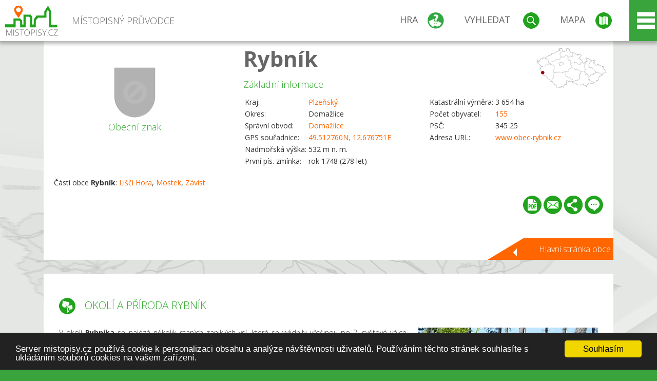

--- FILE ---
content_type: text/html; charset=UTF-8
request_url: https://www.mistopisy.cz/pruvodce/obec/1653/rybnik/okoli-priroda/
body_size: 12089
content:
<!DOCTYPE HTML>
<html>
	<head>
		<title>Rybník - Okolí a příroda</title>
		<meta charset="UTF-8">
		<meta http-equiv="X-UA-Compatible" content="IE=edge" />
		<meta name="viewport" content="width=device-width, initial-scale=1.0, maximum-scale=1.0, user-scalable=no" />
		<meta name="author" content="WANET s.r.o.">
		<meta name="robots" content="index, follow">
		<meta name="description" content="Okolí a příroda Rybník - V okolí Rybníka se nalézá několik starých zaniklých vsí, které se vylidnily většinou po 2. světové válce.">
		<meta name="keywords" content="Rybník,Okolí a příroda">
		<meta http-equiv="content-language" content="cs" />
		<meta name="google-play-app" content="app-id=cz.wanet.mistopisy">
		<script async src="https://www.googletagmanager.com/gtag/js?id=UA-40515475-3"></script>
		<script>window.dataLayer = window.dataLayer || [];function gtag(){dataLayer.push(arguments);}gtag('js', new Date());gtag('config', 'UA-40515475-3');</script>
		<link rel="icon" href="/favicon.ico" type="image/x-icon" />
		<link rel="shortcut icon" href="/favicon.ico" type="image/x-icon" />
		<link type="text/css" href="/templates/index/css/index.css?v=49" rel="stylesheet">
		<link type="text/css" href="/templates/index/css/jquery-ui.min.css" rel="stylesheet">
		<link type="text/css" href="/templates/index/gallery/jqueryfancybox.css" rel="stylesheet">
		<link type="text/css" href="/templates/index/css/ion.rangeSlider.css" rel="stylesheet">
		<link type="text/css" href="/templates/index/css/ion.rangeSlider.skinModern.css" rel="stylesheet">
		<script src="/templates/index/js/jquery.js?v=3"></script>
		<script src="/templates/index/js/jquery-ui.min.js"></script>
		<script src="/templates/index/js/ion.rangeSlider.min.js"></script>
		<script src="/templates/index/gallery/jqueryfancybox.js?v=2"></script><link rel="stylesheet" href="/templates/index/js/leaflet/leaflet.css" />
		<script src="/templates/index/js/leaflet/leaflet.js"></script>
		<script src="/templates/index/js/script.js?v=23"></script>
				<script type="text/javascript">
		window.cookieconsent_options = {"message":"Server mistopisy.cz používá cookie k personalizaci obsahu a analýze návštěvnosti uživatelů. Používáním těchto stránek souhlasíte s ukládáním souborů cookies na vašem zařízení.","dismiss":"Souhlasím","learnMore":"","link":null,"theme":"dark-bottom"};
		</script>
		<script type="text/javascript" src="//cdnjs.cloudflare.com/ajax/libs/cookieconsent2/1.0.9/cookieconsent.min.js"></script>
			</head>
	<body>
		<noscript>
			<div id="noscript">
				<p>Pro plnohodnotné ovládání webu www.mistopisy.cz a zobrazení licencí jednotlivých zdrojů si zapněte JavaScript a přenačtěte stránku!</p>
			</div>
		</noscript>
        		<div id="header">
			<div class="content">
				<div id="website_logo"><a href="/"><span class="text">Místopisný průvodce<span class="text2"> po české republice</span></span></a></div>
				<div id="website_menu">
					<div class="button">
						<a href="/pruvodce/hra/" class="menu game"><span>Hra</span></a>
						<a href="/pruvodce/hledani/" class="menu search"><span>Vyhledat</span></a>
						<a href="/pruvodce/hledani/" class="menu map"><span>Mapa</span></a>
					</div>
					<div tabindex="0" class="page_menu">
						<ul class="page_menu_content">
							<li><a href="/o-projektu/">O projektu</a></li><li><a href="/reklama/">Reklama</a></li><li><a href="/informace-pro-obce/">Informace pro obce</a></li><li><a href="/mobilni-aplikace/">Mobilní aplikace</a></li><li><a href="/kontakt/">Kontakt</a></li>						</ul>
					</div>
					
				</div>
			</div>
			<div id="share"></div>
		</div>
            <div id="content">			<div id="search" class="hidden">
				<div class="content">
					<div id="map">
						<div id="map_image">
							<div class="zoom" title="Přepnout na podrobnou mapu"></div>
														<img id="map_image_img" src="/templates/index/images/map_cr_v2.png" alt="" />
							<div id="pointer_icon"><div class="loader"></div><div class="info">Kliknutím do mapy vyberte obec</div></div>
							<div id="map_modal"></div>
													</div>
                    						<div id="search_tool">
							<div class="cnt">
								<div class="input_search">
									<form method="get" action="/pruvodce/hledani/">
										<input type="text" name="q" id="fast_search" placeholder="Hledej..." />
										<input type="submit" value="" />
										<input type="button" class="geolocationBtn" value="" title="Najít nejbližší obce a body zájmu podle aktuální pozice"/>
									</form>
								</div>
							</div>
						</div>
                        <input type="hidden" value="1=ZOO, minizoo, akvárium;3=Aquapark;4=UNESCO;5=Ski - lyžařský areál;7=Skanzen;8=Přehrady, vodní nádrže, rybníky;9=Arboretum, botanická zahrada;11=Rozhledny;12=Hrady;13=Zámky;14=Zříceniny;15=Dřevěné kostely a kaple;16=Rotundy;17=Jeskyně;18=Lázně;20=Nejvyšší vrchol;22=Bike Park;23=Single Trail;24=Muzeum;25=Zábavní centrum;26=Sakrální stavba" id="interest_cathegory" />					</div>
				</div>
			</div>
        			<div id="advanced_search" class="hidden">
				<div class="content">
					<div class="search">
						<div class="caption">Vyhledávání</div>
						<form method="get" action="/pruvodce/hledani/">
						<div class="input_search advanced_search">
								<input type="text" name="q" id="fast_asearch" placeholder="Hledej..." />
								<input type="submit" value="" title="Hledat" />
								<input type="button" class="geolocationBtn" value="" title="Najít nejbližší obce a body zájmu podle aktuální pozice"/>
						</div>
						<div class="box advanced_search">
							<div class="section">Rozšířené vyhledávání</div>
							<select name="region">
								<option value=""> - vyberte kraj - </option>
								<option value="1" >Hlavní město Praha kraj</option><option value="2" >Středočeský kraj</option><option value="3" >Jihočeský kraj</option><option value="4" >Plzeňský kraj</option><option value="5" >Karlovarský kraj</option><option value="6" >Ústecký kraj</option><option value="7" >Liberecký kraj</option><option value="8" >Královéhradecký kraj</option><option value="9" >Pardubický kraj</option><option value="10" >Vysočina kraj</option><option value="11" >Jihomoravský kraj</option><option value="12" >Olomoucký kraj</option><option value="13" >Zlínský kraj</option><option value="14" >Moravskoslezský kraj</option>							</select>
						</div>
						<br />
						</form>
					</div>
				</div>
			</div>
			
				<div class="header_object">
		<div class="header minimap">
			<img class="mmap" src="?position_map=696f6ff169768" alt="" pos="0.62881287901399,0.091043369312572" latlng="49.512760,12.676751" />
			<div class="mark">
				<div class="mark_img">
								<img id="emblem_img" src="/templates/index/images/nomark.png" alt="" /></div>
				<div class="mark_title">Obecní znak</div>
			</div>
			<div class="detail_info">
				<div class="di_title"><h1><a href="/pruvodce/obec/1653/rybnik/">Rybník</a></h1></div>
				<div class="di_basic">Základní informace</div>
				<div class="di_title_other">
					<div class="to_left">
						<table>
														<tr><td>Kraj:</td><td class="uppercase"><a href="/pruvodce/kraj/4/plzensky/">Plzeňský</a></td></tr>
							<tr><td>Okres:</td><td>Domažlice</td></tr><tr><td>Správní obvod:</td><td><a href="/pruvodce/obec/1133/domazlice/">Domažlice</a></td></tr><tr><td>GPS souřadnice:</td><td><a href="https://mapy.cz/zakladni?x=12.676751&y=49.512760&z=14&source=coor&id=12.676751%2C49.512760" target="_blank">49.512760N, 12.676751E</a></td></tr><tr><td>Nadmořská výška:</td><td>532 m n. m.</td></tr><tr><td>První pís. zmínka:</td><td>rok 1748 (278 let)</td></tr>							
						</table>
					</div>
					<div class="to_right">
						<table>
							<tr><td>Katastrální výměra:</td><td>3 654 ha</td></tr><tr><td>Počet obyvatel:</td><td><a href="/pruvodce/obec/1653/rybnik/pocet-obyvatel/">155</a></td></tr><tr><td>PSČ:</td><td>345 25</td></tr><tr><td>Adresa URL:</td><td><a href="http://www.obec-rybnik.cz" target="_blank">www.obec-rybnik.cz</a></td></tr>						</table>
					</div>
				</div>
			</div>
			<div class="clear"></div>
								<div id="village_list">
						<p>Části obce <strong>Rybník</strong>: <a href="/pruvodce/obec/19732/lisci-hora/">Liščí Hora</a>, <a href="/pruvodce/obec/15127/mostek/">Mostek</a>, <a href="/pruvodce/obec/19084/zavist/">Závist</a></p>
					</div>
						<div id="button_list">
				<div class="pdf"><a href="?pdf" target="_blank" title="Stáhnout PDF obce Rybník"></a></div> <div class="email"><a href="#" title="Odeslat odkaz obce Rybník e-mailem"></a></div> <div class="share" title="Sdílet obec Rybník"><a href="#"></a></div> <div class="form" title="Zaslat novinku, opravu textu nebo dotaz k obci Rybník"><a href="#"></a></div>
			 </div>
						<div class="link_back texts"><a href="/pruvodce/obec/1653/rybnik/">Hlavní stránka obce</a></div>		</div>
		
		<div class="slider_box hidden">   
			
			<div id="share_link" class="hidden">
				<p>Sdílení stránky obce <strong>Rybník</strong></p>
								<p>
				<a href="http://www.facebook.com/sharer.php?u=https%3A%2F%2Fwww.mistopisy.cz%2Fpruvodce%2Fobec%2F1653%2Frybnik%2Fokoli-priroda%2F" target="_blank" title="Sdílet na Facebooku" class="share_social share_facebook"></a>
				<a href="http://www.twitter.com/intent/tweet?url=https%3A%2F%2Fwww.mistopisy.cz%2Fpruvodce%2Fobec%2F1653%2Frybnik%2Fokoli-priroda%2F&hashtags=mistopisy&via=mistopisycz" target="_blank" title="Sdílet na Twitteru" class="share_social share_twitter"></a>
                                <a href="https://pinterest.com/pin/create/button/?url=https%3A%2F%2Fwww.mistopisy.cz%2Fpruvodce%2Fobec%2F1653%2Frybnik%2Fokoli-priroda%2F&media=https://www.mistopisy.cz/templates/index/images/map_cr_v2.png&description=M%C3%ADstopisn%C3%BD+pr%C5%AFvodce+po+%C4%8CR" target="_blank" title="Sdílet na Pinterestu" class="share_social share_pinterest"></a>
                                </p>
				<div>
					<input id="p1" value="https://www.mistopisy.cz/pruvodce/obec/1653/rybnik/okoli-priroda/" class="share_url" title="Sdílet odkaz" />
					<input id="cpyClip" title="Kopírovat do schránky" class="copyButton" type="button" />
				</div>
				
				<div class="banner-share">
				<p>Bannery pro sdílení obce <strong>Rybník</strong>:</p>
				<table>
					<tr>
						<td>Velikost</td>
						<td>Barva</td>
						<td>Text</td>
					</tr>
					<tr>
						<td>
							<select id="sbanner-size">
								<option value="180x60">180x60</option>
								<option value="200x200">200x200</option>
							</select>
						</td>
						<td>
							<select id="sbanner-color">
								<option value="white">Bílá</option>
								<option value="green">Zelená</option>
								<option value="dark">Tmavá</option>
							</select>
						</td>
						<td>
							<select id="sbanner-text">
								<option value="notext">Bez textu</option>
								<option value="">S popiskem</option>
							</select>
						</td>
					</tr>
				</table>
				<p>Ukázka banneru:</p>
				<img id="sbanner-img1" src="/banner-sdileni/180x60_white_notext.jpg" alt="" />
				<p>Stáhnout obrázek:</p>
				<a id="sbanner-img2" href="/banner-sdileni/180x60_white_notext.jpg" target="_blank">Stáhnout obrázek</a>
				<p>HTML kód do stránek:</p>
				<textarea id="sbanner-html" readonly="readonly" onclick="this.select();"><a href="https://www.mistopisy.cz/pruvodce/obec/1653/rybnik/okoli-priroda/" title="Rybník na www.mistopisy.cz"><img src="https://www.mistopisy.cz/banner-sdileni/180x60_white_notext.jpg" alt="Rybník" /></a></textarea>
				</div>
			</div>
			<div id="send_email" class="hidden">
								<p>Zaslání odkazu na obec <strong>Rybník</strong> e-mailem.<br />
				Na zadaný email bude odeslán odkaz na tuto stránku. Přejete-li si odeslat email i s vlastním textem, můžete ho zadat do položky vzkaz příjemci.</p>
				<form action="?#mail" method="POST" autocomplete="off" class="pretty_form">
					<table border="0" width="100%">
						<tr>
							<td width="10"><span class="mandatory">*</span></td>
							<td width="140">Vaše jméno :</td>
							<td><input type="text" placeholder="Vaše jméno" name="mail_name" value="" /></td>
						</tr>
						<tr>
							<td></td>
							<td>Váš email :</td>
							<td><input type="text" placeholder="Váš email" name="mail_email" value="" /></td>
						</tr>
						<tr>
							<td><span class="mandatory">*</span></td>
							<td>E-mail příjemce :</td>
							<td><input type="text" placeholder="E-mail příjemce" name="mail_to" value="" /></td>
						</tr>
						<tr>
							<td></td>
							<td valign="top">Vzkaz příjemci :</td>
							<td><textarea name="mail_text" placeholder="Vzkaz příjemci"></textarea></td>
						</tr>
						<tr>
							<td><span class="mandatory">*</span></td>
							<td class="mandatory_text">Ověřovací kód :</td>
							<td><input type="hidden" name="mail_code1" value="0a33a32bddb6631bee34a0a5312b8cd062f001bc" /><input type="hidden" name="mail_code2" value="91559e3ea9d21b5c9c5ce420e9921986d564e4c9" /><img src="?getCaptcha=0a33a32bddb6631bee34a0a5312b8cd062f001bc" border="0" alt="" /><br /><input type="text" placeholder="Opište text z obrázku" name="mail_captcha" value="" /></td>
						</tr>
						<tr>
							<td colspan="3"><span class='mandatory'>*</span> Údaje označené hvězdičkou je nutné vyplnit..</td>
						</tr>
					</table>
					<p>
						<input type="submit" name="submit_mail" value="Odeslat" />
					</p>
				</form>
								
			</div>
			<div id="send_form" class="hidden">
				<p>Máte nějaké doplňující, upřesňující nebo opravné informace pro obec  <strong>Rybník</strong>? Víte o nadcházející události, kterou můžeme prezentovat? Napište nám!</p>
								
					<form action="?#form" method="POST" autocomplete="off" class="pretty_form">
						<table border="0" width="100%">
							<tr>
								<td width="10"><span class="mandatory">*</span></td>
								<td width="140">Jméno :</td>
								<td><input type="text" placeholder="Vaše jméno" name="form_name" value="" /></td>
							</tr>
							<tr>
								<td><span class="mandatory">*</span></td>
								<td>E-mail :</td>
								<td><input type="text" placeholder="Váš email" name="form_mail" value="" /></td>
							</tr>
							<tr>
								<td></td>
								<td valign="top">Text :</td>
								<td><textarea name="form_text" placeholder="Vzkaz příjemci"></textarea></td>
							</tr>
							<tr>
								<td><span class="mandatory">*</span></td>
								<td class="mandatory_text">Ověřovací kód :</td>
								<td><input type="hidden" name="form_code1" value="0a33a32bddb6631bee34a0a5312b8cd062f001bc" /><input type="hidden" name="form_code2" value="91559e3ea9d21b5c9c5ce420e9921986d564e4c9" /><img src="?getCaptcha=0a33a32bddb6631bee34a0a5312b8cd062f001bc" border="0" alt="" /><br /><input type="text" placeholder="Opište text z obrázku" name="form_captcha" value="" /></td>
							</tr>
							<tr>
								<td colspan="3"><span class='mandatory'>*</span> Údaje označené hvězdičkou je nutné vyplnit..</td>
							</tr>
						</table>
						<p>
							<input type="submit" name="submit_form" value="Odeslat" />
						</p>
					</form>
				
				
				
			</div>
			
		</div> 
		
		
		<div class="object_contents"><div class="text"><h2 class="ico nature">Okolí a příroda Rybník</h2><a href="/modules/pruvodce/media/village/1653/nature.jpg" class="imgal" rel="preview" license="1653" subtab="nature"><img src="/modules/pruvodce/media/village/1653/t_nature.jpg" alt="" class="section_image"></a><p>V okolí <strong>Rybníka</strong> se nalézá několik starých zaniklých vsí, které se vylidnily většinou po 2. světové válce. Lokality, které se nacházely poblíž státní hranice, byly jako součást zakázaného pásma zbořeny, což změnilo tvář krajiny Českého lesa. V 90. letech 20. století se zakázané pásmo zpřístupnilo <strong>turistům</strong>, kteří se zajímají o pohnutou historii těchto osad, a stalo se tak oblíbeným místem pěších výletů.</p><p><a href="/pruvodce/obec/1653/rybnik/vylety-turistika/">Tipy na výlet v obci Rybník a jejím okolí.</a></p></div><div class="clear"></div><div class="link_back texts"><a href="/pruvodce/obec/1653/rybnik/">Zpět na stránku obce Rybník</a></div></div><div class="clear"></div></div><div class="vda_belt"><div class="line"></div><div class="name">Reklama</div><div class="content"><script async src="//pagead2.googlesyndication.com/pagead/js/adsbygoogle.js"></script><ins class="adsbygoogle" style="display:block" data-ad-client="ca-pub-5228530842268792" data-ad-slot="8551718661" data-ad-format="auto"></ins><script>(adsbygoogle = window.adsbygoogle || []).push({});</script></div></div>	

	
	
		
	<div id="weather">
		<h2>Informace o počasí pro oblast: <span>Rybník</span></h2>
		<div id="weather_content">
			<div class="tabs">
				<input type="radio" name="tabs" id="tab2" checked />
				<label for="tab2">
					<i class="fa fa-css3"></i><span>Aktuální hodnoty</span>
				</label>
				<input type="radio" name="tabs" id="tab1" />
				<label for="tab1">
					<i class="fa fa-html5"></i><span>O meteostanici</span>
				</label>
				<input type="radio" name="tabs" id="tab3" /><label for="tab3">	<i class="fa fa-css3"></i><span>Předpověď počasí</span></label>				<div id="tab-content1" class="tab-content">
					<h3>Počasí meteostanice Klenčí pod Čerchovem</h3>
					<p>Vzdálenost meteostanice od obce <strong>Rybník</strong>: 13 km</p><p>Poslední data: 20.1.2026 13:00</p><p>Umístění: 517 m.n.m</p>					<p class="wanchor">Více informací o meteostanici a aktuálním počasí naleznete na <a href="http://www.meteo-pocasi.cz/maps/cz/plzensky/1560-meteostanice-klenci-pod-cerchovem/">www.meteo-pocasi.cz</a></p>
				</div>
				<div id="tab-content2" class="tab-content">
					<h3>Počasí meteostanice Klenčí pod Čerchovem</h3>
					<div class="meteo_data">
						<div class="box"><div class="boxheader"><strong>Teplota</strong></div><div class="sensorsicon temperature"></div><div class="svalue">-7,3</div><div class="smark">°C</div><div class="sgraph" type="temperature"></div></div><div class="box"><div class="boxheader"><strong>Zdánlivá teplota</strong></div><div class="sensorsicon temperature"></div><div class="svalue">-11,0</div><div class="smark">°C</div><div class="sgraph" type="temperature_apparent"></div></div><div class="box"><div class="boxheader"><strong>Rosný bod</strong></div><div class="sensorsicon dew_point"></div><div class="svalue">-8,2</div><div class="smark">°C</div><div class="sgraph" type="dew_point"></div></div><div class="box"><div class="boxheader"><strong>Vlhkost</strong></div><div class="sensorsicon humidity"></div><div class="svalue">94,0</div><div class="smark">%</div><div class="sgraph" type="humidity"></div></div><div class="box"><div class="boxheader"><strong>Denní srážky</strong></div><div class="sensorsicon precipitation"></div><div class="svalue">0,0</div><div class="smark">mm/den</div><div class="sgraph" type="precipitation"></div></div><div class="box"><div class="boxheader"><strong>Osvit</strong></div><div class="sensorsicon exposure"></div><div class="svalue">42,9</div><div class="smark">W/m<sup>2</sup></div><div class="sgraph" type="exposure"></div></div><div class="box"><div class="boxheader"><strong>Atmosférický tlak</strong></div><div class="sensorsicon pressure"></div><div class="svalue">1019,3</div><div class="smark">hPa</div><div class="sgraph" type="pressure"></div></div><div class="box"><div class="boxheader"><strong>Směr větru</strong></div><div class="sensorsicon wind_direction"></div><div class="svalue">JZ</div><div class="sgraph" type="wind_direction"></div></div><div class="box"><div class="boxheader"><strong>Rychlost větru</strong></div><div class="sensorsicon wind_speed"></div><div class="svalue">0,9</div><div class="smark">m/s</div><div class="sgraph" type="wind_speed"></div></div><div class="box"><div class="boxheader"><strong>Nárazový vítr</strong></div><div class="sensorsicon wind_gust"></div><div class="svalue">1,3</div><div class="smark">m/s</div><div class="sgraph" type="wind_gust"></div></div>						
						<div class="clear"></div>
					</div>
					<p class="wanchor">Více informací o meteostanici a aktuálním počasí naleznete na <a href="http://www.meteo-pocasi.cz/maps/cz/plzensky/1560-meteostanice-klenci-pod-cerchovem/">www.meteo-pocasi.cz</a></p>
				</div>
				<div id="tab-content3" class="tab-content">	<h3>Předpověď počasí pro meteostanici Klenčí pod Čerchovem</h3>	<div class="meteo_data">		<div class="box">			<div class="boxheader">Dnes</div><div class="internet_weather w21"></div><div class="internet_weather_temperature">-9/-4</div><div class="internet_weather_temperature_mark">°C</div>		</div>		<div class="box">			<div class="boxheader">Zítra</div><div class="internet_weather w17"></div><div class="internet_weather_temperature">-10/-6</div><div class="internet_weather_temperature_mark">°C</div>		</div>				<div class="clear"></div>	</div>	<p class="wanchor">Předpověď počasí poskytuje <a href="http://www.meteocentrum.cz/">www.meteocentrum.cz</a></p></div>			</div>
			
		</div>
		<br />
		
		
	</div>
	
		<div id="interest_points">
		<h2>V okolí obce Rybník se také nachází</h2>
			<div class="distance base">
			<a href="#" for="base">Do vzdálenosti: <span>10</span> km od obce <strong>Rybník</strong></a>
            <div class="city_icon"></div> <span>Počet obcí: <span class="object_total">39</span></span>
		</div>
		<div class="object_distance base"></div> 

		<div class="city_list">
		<div class="village_object"><a class="village_name" href="/pruvodce/obec/708/bela-nad-radbuzou/">Bělá nad Radbuzou</a>
					<div class="village_info"><div class="arrow_box">
						<p class="caption"><a class="village_name" href="/pruvodce/obec/708/bela-nad-radbuzou/">Bělá nad Radbuzou</a></p>
						<a class="village_name" href="/pruvodce/obec/708/bela-nad-radbuzou/"><img src="/modules/pruvodce/media/village/708/emblem.jpg?v=938c30d92233dcc3b505f0f89c67e17b" alt="" /></a>
						
						<p>
						Kraj: <a href="/pruvodce/kraj/4/plzensky/">Plzeňský</a><br />
						Vzdálenost: 9 km (S)
						<br />Počet obyvatel: 1 669
						</p>
					</div>
					</div></div> / <div class="village_object"><a class="village_name" href="/pruvodce/obec/11278/bystrice/">Bystřice</a>
					<div class="village_info"><div class="arrow_box">
						<p class="caption"><a class="village_name" href="/pruvodce/obec/11278/bystrice/">Bystřice</a></p>
						<a class="village_name" href="/pruvodce/obec/11278/bystrice/"><img src="/templates/index/images/nomark.png" alt="" /></a>
						
						<p>
						Kraj: <a href="/pruvodce/kraj/4/plzensky/">Plzeňský</a><br />
						Vzdálenost: 7 km (S)
						
						</p>
					</div>
					</div></div> / <div class="village_object"><a class="village_name" href="/pruvodce/obec/12083/doubravka/">Doubravka</a>
					<div class="village_info"><div class="arrow_box">
						<p class="caption"><a class="village_name" href="/pruvodce/obec/12083/doubravka/">Doubravka</a></p>
						<a class="village_name" href="/pruvodce/obec/12083/doubravka/"><img src="/templates/index/images/nomark.png" alt="" /></a>
						
						<p>
						Kraj: <a href="/pruvodce/kraj/4/plzensky/">Plzeňský</a><br />
						Vzdálenost: 10 km (SV)
						
						</p>
					</div>
					</div></div> / <div class="village_object"><a class="village_name" href="/pruvodce/obec/1132/drahotin/">Drahotín</a>
					<div class="village_info"><div class="arrow_box">
						<p class="caption"><a class="village_name" href="/pruvodce/obec/1132/drahotin/">Drahotín</a></p>
						<a class="village_name" href="/pruvodce/obec/1132/drahotin/"><img src="/templates/index/images/nomark.png" alt="" /></a>
						
						<p>
						Kraj: <a href="/pruvodce/kraj/4/plzensky/">Plzeňský</a><br />
						Vzdálenost: 6 km (V)
						<br />Počet obyvatel: 213
						</p>
					</div>
					</div></div> / <div class="village_object"><a class="village_name" href="/pruvodce/obec/12292/erazim/">Erazim</a>
					<div class="village_info"><div class="arrow_box">
						<p class="caption"><a class="village_name" href="/pruvodce/obec/12292/erazim/">Erazim</a></p>
						<a class="village_name" href="/pruvodce/obec/12292/erazim/"><img src="/templates/index/images/nomark.png" alt="" /></a>
						
						<p>
						Kraj: <a href="/pruvodce/kraj/4/plzensky/">Plzeňský</a><br />
						Vzdálenost: 7 km (SV)
						
						</p>
					</div>
					</div></div> / <div class="village_object"><a class="village_name" href="/pruvodce/obec/12435/hledsebe/">Hleďsebe</a>
					<div class="village_info"><div class="arrow_box">
						<p class="caption"><a class="village_name" href="/pruvodce/obec/12435/hledsebe/">Hleďsebe</a></p>
						<a class="village_name" href="/pruvodce/obec/12435/hledsebe/"><img src="/templates/index/images/nomark.png" alt="" /></a>
						
						<p>
						Kraj: <a href="/pruvodce/kraj/4/plzensky/">Plzeňský</a><br />
						Vzdálenost: 6 km (SV)
						
						</p>
					</div>
					</div></div> / <div class="village_object"><a class="village_name" href="/pruvodce/obec/1142/hora-svateho-vaclava/">Hora Svatého Václava</a>
					<div class="village_info"><div class="arrow_box">
						<p class="caption"><a class="village_name" href="/pruvodce/obec/1142/hora-svateho-vaclava/">Hora Svatého Václava</a></p>
						<a class="village_name" href="/pruvodce/obec/1142/hora-svateho-vaclava/"><img src="/templates/index/images/nomark.png" alt="" /></a>
						
						<p>
						Kraj: <a href="/pruvodce/kraj/4/plzensky/">Plzeňský</a><br />
						Vzdálenost: 5 km (V)
						<br />Počet obyvatel: 66
						</p>
					</div>
					</div></div> / <div class="village_object"><a class="village_name" href="/pruvodce/obec/12764/horousany/">Horoušany</a>
					<div class="village_info"><div class="arrow_box">
						<p class="caption"><a class="village_name" href="/pruvodce/obec/12764/horousany/">Horoušany</a></p>
						<a class="village_name" href="/pruvodce/obec/12764/horousany/"><img src="/templates/index/images/nomark.png" alt="" /></a>
						
						<p>
						Kraj: <a href="/pruvodce/kraj/4/plzensky/">Plzeňský</a><br />
						Vzdálenost: 9 km (SV)
						
						</p>
					</div>
					</div></div> / <div class="village_object"><a class="village_name" href="/pruvodce/obec/1143/hostoun/">Hostouň</a>
					<div class="village_info"><div class="arrow_box">
						<p class="caption"><a class="village_name" href="/pruvodce/obec/1143/hostoun/">Hostouň</a></p>
						<a class="village_name" href="/pruvodce/obec/1143/hostoun/"><img src="/modules/pruvodce/media/village/1143/emblem.jpg?v=55e2a9a790fbe09e57e246d2ad4962b0" alt="" /></a>
						
						<p>
						Kraj: <a href="/pruvodce/kraj/4/plzensky/">Plzeňský</a><br />
						Vzdálenost: 9 km (SV)
						<br />Počet obyvatel: 1 201
						</p>
					</div>
					</div></div> / <div class="village_object"><a class="village_name" href="/pruvodce/obec/1149/hvozdany/">Hvožďany</a>
					<div class="village_info"><div class="arrow_box">
						<p class="caption"><a class="village_name" href="/pruvodce/obec/1149/hvozdany/">Hvožďany</a></p>
						<a class="village_name" href="/pruvodce/obec/1149/hvozdany/"><img src="/templates/index/images/nomark.png" alt="" /></a>
						
						<p>
						Kraj: <a href="/pruvodce/kraj/4/plzensky/">Plzeňský</a><br />
						Vzdálenost: 7 km (V)
						<br />Počet obyvatel: 39
						</p>
					</div>
					</div></div> / <div class="village_object"><a class="village_name" href="/pruvodce/obec/13438/karlova-hut/">Karlova Huť</a>
					<div class="village_info"><div class="arrow_box">
						<p class="caption"><a class="village_name" href="/pruvodce/obec/13438/karlova-hut/">Karlova Huť</a></p>
						<a class="village_name" href="/pruvodce/obec/13438/karlova-hut/"><img src="/templates/index/images/nomark.png" alt="" /></a>
						
						<p>
						Kraj: <a href="/pruvodce/kraj/4/plzensky/">Plzeňský</a><br />
						Vzdálenost: 8 km (SZ)
						
						</p>
					</div>
					</div></div> / <div class="village_object"><a class="village_name" href="/pruvodce/obec/19732/lisci-hora/">Liščí Hora</a>
					<div class="village_info"><div class="arrow_box">
						<p class="caption"><a class="village_name" href="/pruvodce/obec/19732/lisci-hora/">Liščí Hora</a></p>
						<a class="village_name" href="/pruvodce/obec/19732/lisci-hora/"><img src="/templates/index/images/nomark.png" alt="" /></a>
						
						<p>
						Kraj: <a href="/pruvodce/kraj/4/plzensky/">Plzeňský</a><br />
						Vzdálenost: 5 km (S)
						
						</p>
					</div>
					</div></div> / <div class="village_object"><a class="village_name" href="/pruvodce/obec/1511/mnichov/">Mnichov</a>
					<div class="village_info"><div class="arrow_box">
						<p class="caption"><a class="village_name" href="/pruvodce/obec/1511/mnichov/">Mnichov</a></p>
						<a class="village_name" href="/pruvodce/obec/1511/mnichov/"><img src="/templates/index/images/nomark.png" alt="" /></a>
						
						<p>
						Kraj: <a href="/pruvodce/kraj/4/plzensky/">Plzeňský</a><br />
						Vzdálenost: 7 km (V)
						<br />Počet obyvatel: 228
						</p>
					</div>
					</div></div> / <div class="village_object"><a class="village_name" href="/pruvodce/obec/15127/mostek/">Mostek</a>
					<div class="village_info"><div class="arrow_box">
						<p class="caption"><a class="village_name" href="/pruvodce/obec/15127/mostek/">Mostek</a></p>
						<a class="village_name" href="/pruvodce/obec/15127/mostek/"><img src="/templates/index/images/nomark.png" alt="" /></a>
						
						<p>
						Kraj: <a href="/pruvodce/kraj/4/plzensky/">Plzeňský</a><br />
						Vzdálenost: 3 km (S)
						
						</p>
					</div>
					</div></div> / <div class="village_object"><a class="village_name" href="/pruvodce/obec/1519/mutenin/">Mutěnín</a>
					<div class="village_info"><div class="arrow_box">
						<p class="caption"><a class="village_name" href="/pruvodce/obec/1519/mutenin/">Mutěnín</a></p>
						<a class="village_name" href="/pruvodce/obec/1519/mutenin/"><img src="/modules/pruvodce/media/village/1519/emblem.jpg?v=91a6e84de8d095379e45123a3b928795" alt="" /></a>
						
						<p>
						Kraj: <a href="/pruvodce/kraj/4/plzensky/">Plzeňský</a><br />
						Vzdálenost: 6 km (SV)
						<br />Počet obyvatel: 270
						</p>
					</div>
					</div></div> / <div class="village_object"><a class="village_name" href="/pruvodce/obec/15291/nacetin/">Načetín</a>
					<div class="village_info"><div class="arrow_box">
						<p class="caption"><a class="village_name" href="/pruvodce/obec/15291/nacetin/">Načetín</a></p>
						<a class="village_name" href="/pruvodce/obec/15291/nacetin/"><img src="/templates/index/images/nomark.png" alt="" /></a>
						
						<p>
						Kraj: <a href="/pruvodce/kraj/4/plzensky/">Plzeňský</a><br />
						Vzdálenost: 5 km (V)
						
						</p>
					</div>
					</div></div> / <div class="village_object"><a class="village_name" href="/pruvodce/obec/1537/nemanice/">Nemanice</a>
					<div class="village_info"><div class="arrow_box">
						<p class="caption"><a class="village_name" href="/pruvodce/obec/1537/nemanice/">Nemanice</a></p>
						<a class="village_name" href="/pruvodce/obec/1537/nemanice/"><img src="/modules/pruvodce/media/village/1537/emblem.jpg?v=855cf805304c9b506983063600361a10" alt="" /></a>
						
						<p>
						Kraj: <a href="/pruvodce/kraj/4/plzensky/">Plzeňský</a><br />
						Vzdálenost: 9 km (J)
						<br />Počet obyvatel: 269
						</p>
					</div>
					</div></div> / <div class="village_object"><a class="village_name" href="/pruvodce/obec/15335/nemanicky/">Nemaničky</a>
					<div class="village_info"><div class="arrow_box">
						<p class="caption"><a class="village_name" href="/pruvodce/obec/15335/nemanicky/">Nemaničky</a></p>
						<a class="village_name" href="/pruvodce/obec/15335/nemanicky/"><img src="/templates/index/images/nomark.png" alt="" /></a>
						
						<p>
						Kraj: <a href="/pruvodce/kraj/4/plzensky/">Plzeňský</a><br />
						Vzdálenost: 9 km (J)
						
						</p>
					</div>
					</div></div> / <div class="village_object"><a class="village_name" href="/pruvodce/obec/15435/nova-hut/">Nová Huť</a>
					<div class="village_info"><div class="arrow_box">
						<p class="caption"><a class="village_name" href="/pruvodce/obec/15435/nova-hut/">Nová Huť</a></p>
						<a class="village_name" href="/pruvodce/obec/15435/nova-hut/"><img src="/templates/index/images/nomark.png" alt="" /></a>
						
						<p>
						Kraj: <a href="/pruvodce/kraj/4/plzensky/">Plzeňský</a><br />
						Vzdálenost: 9 km (JV)
						
						</p>
					</div>
					</div></div> / <div class="village_object"><a class="village_name" href="/pruvodce/obec/15414/novosedelske-hute/">Novosedelské Hutě</a>
					<div class="village_info"><div class="arrow_box">
						<p class="caption"><a class="village_name" href="/pruvodce/obec/15414/novosedelske-hute/">Novosedelské Hutě</a></p>
						<a class="village_name" href="/pruvodce/obec/15414/novosedelske-hute/"><img src="/templates/index/images/nomark.png" alt="" /></a>
						
						<p>
						Kraj: <a href="/pruvodce/kraj/4/plzensky/">Plzeňský</a><br />
						Vzdálenost: 8 km (JV)
						
						</p>
					</div>
					</div></div> / <div class="village_object"><a class="village_name" href="/pruvodce/obec/15420/novosedly/">Novosedly</a>
					<div class="village_info"><div class="arrow_box">
						<p class="caption"><a class="village_name" href="/pruvodce/obec/15420/novosedly/">Novosedly</a></p>
						<a class="village_name" href="/pruvodce/obec/15420/novosedly/"><img src="/templates/index/images/nomark.png" alt="" /></a>
						
						<p>
						Kraj: <a href="/pruvodce/kraj/4/plzensky/">Plzeňský</a><br />
						Vzdálenost: 8 km (J)
						
						</p>
					</div>
					</div></div> / <div class="village_object"><a class="village_name" href="/pruvodce/obec/15619/novy-dvur/">Nový Dvůr</a>
					<div class="village_info"><div class="arrow_box">
						<p class="caption"><a class="village_name" href="/pruvodce/obec/15619/novy-dvur/">Nový Dvůr</a></p>
						<a class="village_name" href="/pruvodce/obec/15619/novy-dvur/"><img src="/templates/index/images/nomark.png" alt="" /></a>
						
						<p>
						Kraj: <a href="/pruvodce/kraj/4/plzensky/">Plzeňský</a><br />
						Vzdálenost: 8 km (S)
						
						</p>
					</div>
					</div></div> / <div class="village_object"><a class="village_name" href="/pruvodce/obec/15869/ostrov/">Ostrov</a>
					<div class="village_info"><div class="arrow_box">
						<p class="caption"><a class="village_name" href="/pruvodce/obec/15869/ostrov/">Ostrov</a></p>
						<a class="village_name" href="/pruvodce/obec/15869/ostrov/"><img src="/templates/index/images/nomark.png" alt="" /></a>
						
						<p>
						Kraj: <a href="/pruvodce/kraj/4/plzensky/">Plzeňský</a><br />
						Vzdálenost: 4 km (SV)
						
						</p>
					</div>
					</div></div> / <div class="village_object"><a class="village_name" href="/pruvodce/obec/16090/pivon/">Pivoň</a>
					<div class="village_info"><div class="arrow_box">
						<p class="caption"><a class="village_name" href="/pruvodce/obec/16090/pivon/">Pivoň</a></p>
						<a class="village_name" href="/pruvodce/obec/16090/pivon/"><img src="/templates/index/images/nomark.png" alt="" /></a>
						
						<p>
						Kraj: <a href="/pruvodce/kraj/4/plzensky/">Plzeňský</a><br />
						Vzdálenost: 5 km (JV)
						
						</p>
					</div>
					</div></div> / <div class="village_object"><a class="village_name" href="/pruvodce/obec/16113/ples/">Pleš</a>
					<div class="village_info"><div class="arrow_box">
						<p class="caption"><a class="village_name" href="/pruvodce/obec/16113/ples/">Pleš</a></p>
						<a class="village_name" href="/pruvodce/obec/16113/ples/"><img src="/templates/index/images/nomark.png" alt="" /></a>
						
						<p>
						Kraj: <a href="/pruvodce/kraj/4/plzensky/">Plzeňský</a><br />
						Vzdálenost: 5 km (SZ)
						
						</p>
					</div>
					</div></div> / <div class="village_object"><a class="village_name" href="/pruvodce/obec/1613/pobezovice/">Poběžovice</a>
					<div class="village_info"><div class="arrow_box">
						<p class="caption"><a class="village_name" href="/pruvodce/obec/1613/pobezovice/">Poběžovice</a></p>
						<a class="village_name" href="/pruvodce/obec/1613/pobezovice/"><img src="/modules/pruvodce/media/village/1613/emblem.jpg?v=a6369042c784cf9656ee38017314e166" alt="" /></a>
						
						<p>
						Kraj: <a href="/pruvodce/kraj/4/plzensky/">Plzeňský</a><br />
						Vzdálenost: 9 km (V)
						<br />Počet obyvatel: 1 501
						</p>
					</div>
					</div></div> / <div class="village_object"><a class="village_name" href="/pruvodce/obec/17115/sezemin/">Sezemín</a>
					<div class="village_info"><div class="arrow_box">
						<p class="caption"><a class="village_name" href="/pruvodce/obec/17115/sezemin/">Sezemín</a></p>
						<a class="village_name" href="/pruvodce/obec/17115/sezemin/"><img src="/templates/index/images/nomark.png" alt="" /></a>
						
						<p>
						Kraj: <a href="/pruvodce/kraj/4/plzensky/">Plzeňský</a><br />
						Vzdálenost: 5 km (V)
						
						</p>
					</div>
					</div></div> / <div class="village_object"><a class="village_name" href="/pruvodce/obec/19118/sibanov/">Šibanov</a>
					<div class="village_info"><div class="arrow_box">
						<p class="caption"><a class="village_name" href="/pruvodce/obec/19118/sibanov/">Šibanov</a></p>
						<a class="village_name" href="/pruvodce/obec/19118/sibanov/"><img src="/templates/index/images/nomark.png" alt="" /></a>
						
						<p>
						Kraj: <a href="/pruvodce/kraj/4/plzensky/">Plzeňský</a><br />
						Vzdálenost: 3 km (V)
						
						</p>
					</div>
					</div></div> / <div class="village_object"><a class="village_name" href="/pruvodce/obec/19121/sidlakov/">Šidlákov</a>
					<div class="village_info"><div class="arrow_box">
						<p class="caption"><a class="village_name" href="/pruvodce/obec/19121/sidlakov/">Šidlákov</a></p>
						<a class="village_name" href="/pruvodce/obec/19121/sidlakov/"><img src="/templates/index/images/nomark.png" alt="" /></a>
						
						<p>
						Kraj: <a href="/pruvodce/kraj/4/plzensky/">Plzeňský</a><br />
						Vzdálenost: 3 km (V)
						
						</p>
					</div>
					</div></div> / <div class="village_object"><a class="village_name" href="/pruvodce/obec/19132/sitbor/">Šitboř</a>
					<div class="village_info"><div class="arrow_box">
						<p class="caption"><a class="village_name" href="/pruvodce/obec/19132/sitbor/">Šitboř</a></p>
						<a class="village_name" href="/pruvodce/obec/19132/sitbor/"><img src="/templates/index/images/nomark.png" alt="" /></a>
						
						<p>
						Kraj: <a href="/pruvodce/kraj/4/plzensky/">Plzeňský</a><br />
						Vzdálenost: 8 km (V)
						
						</p>
					</div>
					</div></div> / <div class="village_object"><a class="village_name" href="/pruvodce/obec/17220/slatina/">Slatina</a>
					<div class="village_info"><div class="arrow_box">
						<p class="caption"><a class="village_name" href="/pruvodce/obec/17220/slatina/">Slatina</a></p>
						<a class="village_name" href="/pruvodce/obec/17220/slatina/"><img src="/templates/index/images/nomark.png" alt="" /></a>
						
						<p>
						Kraj: <a href="/pruvodce/kraj/4/plzensky/">Plzeňský</a><br />
						Vzdálenost: 10 km (SV)
						
						</p>
					</div>
					</div></div> / <div class="village_object"><a class="village_name" href="/pruvodce/obec/17292/smolov/">Smolov</a>
					<div class="village_info"><div class="arrow_box">
						<p class="caption"><a class="village_name" href="/pruvodce/obec/17292/smolov/">Smolov</a></p>
						<a class="village_name" href="/pruvodce/obec/17292/smolov/"><img src="/templates/index/images/nomark.png" alt="" /></a>
						
						<p>
						Kraj: <a href="/pruvodce/kraj/4/plzensky/">Plzeňský</a><br />
						Vzdálenost: 8 km (S)
						
						</p>
					</div>
					</div></div> / <div class="village_object"><a class="village_name" href="/pruvodce/obec/17443/stara-hut/">Stará Huť</a>
					<div class="village_info"><div class="arrow_box">
						<p class="caption"><a class="village_name" href="/pruvodce/obec/17443/stara-hut/">Stará Huť</a></p>
						<a class="village_name" href="/pruvodce/obec/17443/stara-hut/"><img src="/templates/index/images/nomark.png" alt="" /></a>
						
						<p>
						Kraj: <a href="/pruvodce/kraj/4/plzensky/">Plzeňský</a><br />
						Vzdálenost: 10 km (JV)
						
						</p>
					</div>
					</div></div> / <div class="village_object"><a class="village_name" href="/pruvodce/obec/17501/stary-kramolin/">Starý Kramolín</a>
					<div class="village_info"><div class="arrow_box">
						<p class="caption"><a class="village_name" href="/pruvodce/obec/17501/stary-kramolin/">Starý Kramolín</a></p>
						<a class="village_name" href="/pruvodce/obec/17501/stary-kramolin/"><img src="/templates/index/images/nomark.png" alt="" /></a>
						
						<p>
						Kraj: <a href="/pruvodce/kraj/4/plzensky/">Plzeňský</a><br />
						Vzdálenost: 7 km (SV)
						
						</p>
					</div>
					</div></div> / <div class="village_object"><a class="village_name" href="/pruvodce/obec/17813/svrzno/">Svržno</a>
					<div class="village_info"><div class="arrow_box">
						<p class="caption"><a class="village_name" href="/pruvodce/obec/17813/svrzno/">Svržno</a></p>
						<a class="village_name" href="/pruvodce/obec/17813/svrzno/"><img src="/templates/index/images/nomark.png" alt="" /></a>
						
						<p>
						Kraj: <a href="/pruvodce/kraj/4/plzensky/">Plzeňský</a><br />
						Vzdálenost: 10 km (SV)
						
						</p>
					</div>
					</div></div> / <div class="village_object"><a class="village_name" href="/pruvodce/obec/19663/ujezd-svateho-krize/">Újezd Svatého Kříže</a>
					<div class="village_info"><div class="arrow_box">
						<p class="caption"><a class="village_name" href="/pruvodce/obec/19663/ujezd-svateho-krize/">Újezd Svatého Kříže</a></p>
						<a class="village_name" href="/pruvodce/obec/19663/ujezd-svateho-krize/"><img src="/templates/index/images/nomark.png" alt="" /></a>
						
						<p>
						Kraj: <a href="/pruvodce/kraj/4/plzensky/">Plzeňský</a><br />
						Vzdálenost: 8 km (SV)
						
						</p>
					</div>
					</div></div> / <div class="village_object"><a class="village_name" href="/pruvodce/obec/1824/vlkanov/">Vlkanov</a>
					<div class="village_info"><div class="arrow_box">
						<p class="caption"><a class="village_name" href="/pruvodce/obec/1824/vlkanov/">Vlkanov</a></p>
						<a class="village_name" href="/pruvodce/obec/1824/vlkanov/"><img src="/templates/index/images/nomark.png" alt="" /></a>
						
						<p>
						Kraj: <a href="/pruvodce/kraj/4/plzensky/">Plzeňský</a><br />
						Vzdálenost: 10 km (V)
						<br />Počet obyvatel: 117
						</p>
					</div>
					</div></div> / <div class="village_object"><a class="village_name" href="/pruvodce/obec/18522/vranov/">Vranov</a>
					<div class="village_info"><div class="arrow_box">
						<p class="caption"><a class="village_name" href="/pruvodce/obec/18522/vranov/">Vranov</a></p>
						<a class="village_name" href="/pruvodce/obec/18522/vranov/"><img src="/templates/index/images/nomark.png" alt="" /></a>
						
						<p>
						Kraj: <a href="/pruvodce/kraj/4/plzensky/">Plzeňský</a><br />
						Vzdálenost: 6 km (JV)
						
						</p>
					</div>
					</div></div> / <div class="village_object"><a class="village_name" href="/pruvodce/obec/19084/zavist/">Závist</a>
					<div class="village_info"><div class="arrow_box">
						<p class="caption"><a class="village_name" href="/pruvodce/obec/19084/zavist/">Závist</a></p>
						<a class="village_name" href="/pruvodce/obec/19084/zavist/"><img src="/templates/index/images/nomark.png" alt="" /></a>
						
						<p>
						Kraj: <a href="/pruvodce/kraj/4/plzensky/">Plzeňský</a><br />
						Vzdálenost: 2 km (J)
						
						</p>
					</div>
					</div></div>		</div>

        <div class="distance dist_interest">
                        <a href="#" for="dist_interest">Do vzdálenosti: <span class="distance">20</span> km od obce <strong>Rybník</strong> (<span class="cat">všechny kategorie</span>)</a>
            <div class="city_icon"></div> <span>Počet bodů zájmu: <span class="interest_total">11</span></span>
			        </div>
        <div class="object_distance dist_interest"></div>

        <div class="interest_list">
            <div class="village_object"><a class="village_name" href="/pruvodce/body-zajmu/2082/augustiniansky-klaster-pivon/">Augustiniánský klášter Pivoň</a>
					<div class="village_info"><div class="arrow_box">
						<p class="caption"><a class="village_name" href="/pruvodce/body-zajmu/2082/augustiniansky-klaster-pivon/">Augustiniánský klášter Pivoň</a></p>
						<a class="village_name" href="/pruvodce/body-zajmu/2082/augustiniansky-klaster-pivon/"><img src="/modules/pruvodce/media/interest/2082/emblem.jpg?v=78c4a250fc9cb4e4a0f5ac999fc55c12" alt="" /></a>
						
						<p>
						Kraj: <a href="/pruvodce/kraj/4/plzensky/">Plzeňský</a><br />
						Vzdálenost: 5 km (JV)
						</p>
					</div>
					</div></div> / <div class="village_object"><a class="village_name" href="/pruvodce/body-zajmu/909/drevena-kaple-matky-bozi-a-sv.-zofie-v-diane/">Dřevěná kaple Matky boží a sv. Žofie v Dianě</a>
					<div class="village_info"><div class="arrow_box">
						<p class="caption"><a class="village_name" href="/pruvodce/body-zajmu/909/drevena-kaple-matky-bozi-a-sv.-zofie-v-diane/">Dřevěná kaple Matky boží a sv. Žofie v Dianě</a></p>
						<a class="village_name" href="/pruvodce/body-zajmu/909/drevena-kaple-matky-bozi-a-sv.-zofie-v-diane/"><img src="/modules/pruvodce/media/catint/15/logo.png" alt="" /></a>
						
						<p>
						Kraj: <a href="/pruvodce/kraj/4/plzensky/">Plzeňský</a><br />
						Vzdálenost: 14 km (SZ)
						</p>
					</div>
					</div></div> / <div class="village_object"><a class="village_name" href="/pruvodce/body-zajmu/276/rozhledna-brezinka/">Rozhledna Březinka</a>
					<div class="village_info"><div class="arrow_box">
						<p class="caption"><a class="village_name" href="/pruvodce/body-zajmu/276/rozhledna-brezinka/">Rozhledna Březinka</a></p>
						<a class="village_name" href="/pruvodce/body-zajmu/276/rozhledna-brezinka/"><img src="/modules/pruvodce/media/catint/11/logo.png" alt="" /></a>
						
						<p>
						Kraj: <a href="/pruvodce/kraj/4/plzensky/">Plzeňský</a><br />
						Vzdálenost: 16 km (SV)
						</p>
					</div>
					</div></div> / <div class="village_object"><a class="village_name" href="/pruvodce/body-zajmu/1554/cerchov-1042-m/">Čerchov (1042 m)</a>
					<div class="village_info"><div class="arrow_box">
						<p class="caption"><a class="village_name" href="/pruvodce/body-zajmu/1554/cerchov-1042-m/">Čerchov (1042 m)</a></p>
						<a class="village_name" href="/pruvodce/body-zajmu/1554/cerchov-1042-m/"><img src="/modules/pruvodce/media/catint/20/logo.png" alt="" /></a>
						
						<p>
						Kraj: <a href="/pruvodce/kraj/4/plzensky/">Plzeňský</a><br />
						Vzdálenost: 16 km (JV)
						</p>
					</div>
					</div></div> / <div class="village_object"><a class="village_name" href="/pruvodce/body-zajmu/1189/kurzova-rozhledna-cerchov/">Kurzova rozhledna - Čerchov</a>
					<div class="village_info"><div class="arrow_box">
						<p class="caption"><a class="village_name" href="/pruvodce/body-zajmu/1189/kurzova-rozhledna-cerchov/">Kurzova rozhledna - Čerchov</a></p>
						<a class="village_name" href="/pruvodce/body-zajmu/1189/kurzova-rozhledna-cerchov/"><img src="/modules/pruvodce/media/catint/11/logo.png" alt="" /></a>
						
						<p>
						Kraj: <a href="/pruvodce/kraj/4/plzensky/">Plzeňský</a><br />
						Vzdálenost: 16 km (JV)
						</p>
					</div>
					</div></div> / <div class="village_object"><a class="village_name" href="/pruvodce/body-zajmu/1198/rozhledna-milire/">Rozhledna Milíře</a>
					<div class="village_info"><div class="arrow_box">
						<p class="caption"><a class="village_name" href="/pruvodce/body-zajmu/1198/rozhledna-milire/">Rozhledna Milíře</a></p>
						<a class="village_name" href="/pruvodce/body-zajmu/1198/rozhledna-milire/"><img src="/modules/pruvodce/media/catint/11/logo.png" alt="" /></a>
						
						<p>
						Kraj: <a href="/pruvodce/kraj/4/plzensky/">Plzeňský</a><br />
						Vzdálenost: 17 km (S)
						</p>
					</div>
					</div></div> / <div class="village_object"><a class="village_name" href="/pruvodce/body-zajmu/1518/zricenina-hradu-primda/">Zřícenina hradu Přimda</a>
					<div class="village_info"><div class="arrow_box">
						<p class="caption"><a class="village_name" href="/pruvodce/body-zajmu/1518/zricenina-hradu-primda/">Zřícenina hradu Přimda</a></p>
						<a class="village_name" href="/pruvodce/body-zajmu/1518/zricenina-hradu-primda/"><img src="/modules/pruvodce/media/interest/1518/emblem.jpg?v=96bd6430b5286faba55b9b58e1464f1d" alt="" /></a>
						
						<p>
						Kraj: <a href="/pruvodce/kraj/4/plzensky/">Plzeňský</a><br />
						Vzdálenost: 19 km (S)
						</p>
					</div>
					</div></div> / <div class="village_object"><a class="village_name" href="/pruvodce/body-zajmu/558/hrad-a-zamek-horsovsky-tyn/">Hrad a zámek Horšovský Týn</a>
					<div class="village_info"><div class="arrow_box">
						<p class="caption"><a class="village_name" href="/pruvodce/body-zajmu/558/hrad-a-zamek-horsovsky-tyn/">Hrad a zámek Horšovský Týn</a></p>
						<a class="village_name" href="/pruvodce/body-zajmu/558/hrad-a-zamek-horsovsky-tyn/"><img src="/modules/pruvodce/media/interest/558/emblem.jpg?v=717f84c7290ff18b043baee73c97c3ff" alt="" /></a>
						
						<p>
						Kraj: <a href="/pruvodce/kraj/4/plzensky/">Plzeňský</a><br />
						Vzdálenost: 19 km (V)
						</p>
					</div>
					</div></div> / <div class="village_object"><a class="village_name" href="/pruvodce/body-zajmu/2089/kapucinsky-klaster-horsovsky-tyn/">Kapucínský klášter Horšovský Týn</a>
					<div class="village_info"><div class="arrow_box">
						<p class="caption"><a class="village_name" href="/pruvodce/body-zajmu/2089/kapucinsky-klaster-horsovsky-tyn/">Kapucínský klášter Horšovský Týn</a></p>
						<a class="village_name" href="/pruvodce/body-zajmu/2089/kapucinsky-klaster-horsovsky-tyn/"><img src="/modules/pruvodce/media/interest/2089/emblem.jpg?v=035abd110bbbf8643d75828e7eac68ad" alt="" /></a>
						
						<p>
						Kraj: <a href="/pruvodce/kraj/4/plzensky/">Plzeňský</a><br />
						Vzdálenost: 20 km (V)
						</p>
					</div>
					</div></div> / <div class="village_object"><a class="village_name" href="/pruvodce/body-zajmu/2081/byvaly-augustiniansky-klaster-domazlice/">Bývalý augustiniánský klášter Domažlice</a>
					<div class="village_info"><div class="arrow_box">
						<p class="caption"><a class="village_name" href="/pruvodce/body-zajmu/2081/byvaly-augustiniansky-klaster-domazlice/">Bývalý augustiniánský klášter Domažlice</a></p>
						<a class="village_name" href="/pruvodce/body-zajmu/2081/byvaly-augustiniansky-klaster-domazlice/"><img src="/modules/pruvodce/media/interest/2081/emblem.jpg?v=d10db2aea7e0ca8ea414ffe35efd1fdf" alt="" /></a>
						
						<p>
						Kraj: <a href="/pruvodce/kraj/4/plzensky/">Plzeňský</a><br />
						Vzdálenost: 20 km (JV)
						</p>
					</div>
					</div></div> / <div class="village_object"><a class="village_name" href="/pruvodce/body-zajmu/453/chodsky-hrad-domazlice/">Chodský hrad - Domažlice</a>
					<div class="village_info"><div class="arrow_box">
						<p class="caption"><a class="village_name" href="/pruvodce/body-zajmu/453/chodsky-hrad-domazlice/">Chodský hrad - Domažlice</a></p>
						<a class="village_name" href="/pruvodce/body-zajmu/453/chodsky-hrad-domazlice/"><img src="/modules/pruvodce/media/catint/12/logo.png" alt="" /></a>
						
						<p>
						Kraj: <a href="/pruvodce/kraj/4/plzensky/">Plzeňský</a><br />
						Vzdálenost: 20 km (JV)
						</p>
					</div>
					</div></div>        </div>
        <br />
        <div class="clear"></div>

	</div>
	<div class="vda_belt"><div class="line"></div><div class="name">Reklama</div><div class="content"><script async src="//pagead2.googlesyndication.com/pagead/js/adsbygoogle.js"></script><ins class="adsbygoogle" style="display:block" data-ad-client="ca-pub-5228530842268792" data-ad-slot="8551718661" data-ad-format="auto"></ins><script>(adsbygoogle = window.adsbygoogle || []).push({});</script></div></div>

	<div id="you_know">
		<div class="caption">Víte že?</div>
		<div class="filter">


		</div>
		<div class="content" id="you_know_content">
			<div class="container">	
				<div class="row">
				
				
<div class="item"><div class="cnt"><div class="image"><a href="/pruvodce/body-zajmu/1518/zricenina-hradu-primda/"><img src="/modules/pruvodce/media/interest/1518/t_interest.jpg?v=96bd6430b5286faba55b9b58e1464f1d" alt="" /></a></div><div class="text"><h3>Zřícenina hradu Přimda</h3><p>Zřícenina hradu Přimda je ve vzdušné vzdálenosti 19 km od obce <strong>Rybník</strong>?<p>Přimda je zřícenina nejstaršího známého kamenného hradu na území ČR.  Nachází se nad městem Přimda v okrese Tachov, na stejnojmenném kopci  Přimda (848 m n. m.).</p></p></div><div class="link"><a href="/pruvodce/body-zajmu/1518/zricenina-hradu-primda/"></a></div></div></div><div class="item"><div class="cnt"><div class="image"><a href="/pruvodce/body-zajmu/1007/konepruske-jeskyne/"><img src="/modules/pruvodce/media/interest/1007/t_interest.jpg?v=71965b42072a60c43e2a83e292fd28af" alt="" /></a></div><div class="text"><h3>Koněpruské jeskyně</h3><p>Koněpruské jeskyně je ve vzdušné vzdálenosti 110 km od obce <strong>Rybník</strong>?<p>Koněpruské jeskyně leží ve středních Čechách 7 km jižně od Berouna v  chráněném území CHKO Český kras nedaleko hradů Křivoklát a Karlštejn.</p></p></div><div class="link"><a href="/pruvodce/body-zajmu/1007/konepruske-jeskyne/"></a></div></div></div><div class="item"><div class="cnt"><div class="text"><h3>Čerchov (1042 m)</h3><p>Čerchov (1042 m) je ve vzdušné vzdálenosti 16 km od obce <strong>Rybník</strong>?<p>Nejvyšší hora Českého lesa – Čerchov – se vypíná zhruba 2 km od německých hranic přibližně 12 km jihozápadně od Domažlic</p></p></div><div class="link"><a href="/pruvodce/body-zajmu/1554/cerchov-1042-m/"></a></div></div></div><div class="item"><div class="cnt"><div class="text"><h3>Konstantinovy Lázně</h3><p>Konstantinovy Lázně je ve vzdušné vzdálenosti 46 km od obce <strong>Rybník</strong>?<p>Lázeňská obec Konstantinovy Lázně leží v západních Čechách, v okrese Tachov, zhruba 39 km severozápadně od Plzně a 31 km severovýchodně od Tachova.</p></p></div><div class="link"><a href="/pruvodce/body-zajmu/1876/konstantinovy-lazne/"></a></div></div></div><div class="item"><div class="cnt"><div class="text"><p><p>Nejvýše ležící obec v České republice je Kvilda s nadmořskou výškou 1 065 m podle polohy obecního úřadu, pošty a kostela? Kvilda leží na Šumavě v okrese Prachatice.</p></p></div></div></div><div class="item"><div class="cnt"><div class="text"><p><p>Nejvyšší hora v České republice je Sněžka (1 602 m n. m.), nejvyšší hora Krkonoš na hranici s Polskem. Na vrchol Sněžky vede sedačková lanovka z Pece pod Sněžkou.</p></p></div></div></div><div class="item"><div class="cnt"><div class="text"><p><p>V České republice je přes 2000 hradů, zřícenin a zámků? Je to jedna z největších koncentrací hradů na území jednoho státu.</p></p></div></div></div><div class="item"><div class="cnt"><div class="text"><p><p>Nejvyšším bodem v Plzeňském kraji je Velká Mokrůvka (1 370 m n.m.), pohoří Šumavy, nejnižším bodem je údolí Berounky (250 m n.m.) v místě, kde řeka opouští území kraje?</p></p></div></div></div><div class="item"><div class="cnt"><div class="text"><p><p>Labe - jedna z hlavních středoevropských řek s povodím zasahujícím do čtyř zemí (Německa, České republiky, Rakouska a Polska) vzniká soutokem mnoha pramenných potoků v Krkonoších na severu České republiky?</p></p></div></div></div><div class="item"><div class="cnt"><div class="text"><p>Název obce <strong>Rybník</strong> se v České republice vyskytuje v názvu obce, nebo názvu místní části 3x?</p><p>Název obce Rybník v jednotlivých krajích: Jihočeský: 1x, Plzeňský: 1x, Pardubický: 1x.</p></div></div></div><div class="item"><div class="cnt"><div class="text"><p>Nejčastější jména ve správním obvodu Domažlice jsou: <span class="nowrap">Marie (1 734x)</span>, <span class="nowrap">Josef (1 487x)</span>, <span class="nowrap">Jan (1 355x)</span>, <span class="nowrap">Jiří (1 282x)</span>, <span class="nowrap">Václav (1 268x)</span>, <span class="nowrap">Anna (1 238x)</span>, <span class="nowrap">Jana (1 110x)</span>, <span class="nowrap">Petr (984x)</span>, <span class="nowrap">Pavel (811x)</span>, <span class="nowrap">Jaroslav (696x)</span>, <span class="nowrap">Miroslav (633x)</span>, <span class="nowrap">Martin (600x)</span>, <span class="nowrap">Tomáš (585x)</span>, <span class="nowrap">Karel (574x)</span>, <span class="nowrap">Jaroslava (477x)</span>?</p></div></div></div><div class="item"><div class="cnt"><div class="text"><h3>Aplikace Místopisy.cz</h3><p><p>Součástí aplikace je také tzv. widget, který lze umístit na plochu vašeho telefonu nebo tabletu a který Vám zobrazí zajímavosti z okolí  místa, kde se právě nacházíte, včetně aktuální teploty?</p></p></div></div></div><div class="item"><div class="cnt"><div class="text"><p><p>Nejníže ležící obcí v České republice je Hřensko (130 m n. m.), obec ležící v pískovcovém kaňonu při ústí říčky Kamenice do Labe.</p></p></div></div></div><div class="item"><div class="cnt"><div class="text"><p><p>Ke dni 30.9.2024 žilo v Plzeňském kraji 613 109 obyvatel?</p></p></div></div></div><div class="item"><div class="cnt"><div class="text"><h3>Klatovy</h3><p>Nejbližší obec nad 20 000 obyvatel je Klatovy s 20 469 obyvateli ve vzdušné vzdálenosti 47 km?<p>Město Klatovy leží v šumavském podhůří poblíž jihozápadní hranice České republiky s Německou spolkovou republikou, zhruba 40 km jižně od Plzně. Město je někdy také nazývané „brána Šumavy". Městem Klatovy protéká malý Drnový potok, který se vlévá za městem do Úhlavy.</p></p></div><div class="link"><a href="/pruvodce/obec/3155/klatovy/"></a></div></div></div><div class="item"><div class="cnt"><div class="text"><h3>Aplikace Místopisy.cz</h3><p><p>Víte, že v aplikaci Místopisy.cz si můžete svá oblíbená místa označit a zařadit do vlastních kategorií?</p></p></div></div></div><div class="item"><div class="cnt"><div class="text"><p>Ke dni 1.1.2025 žilo v obci Rybník 80 mužů a 75 žen?</p></div><div class="link"><a href="/pruvodce/obec/1653/rybnik/pocet-obyvatel/"></a></div></div></div><div class="item"><div class="cnt"><div class="image"><a href="/pruvodce/body-zajmu/909/drevena-kaple-matky-bozi-a-sv.-zofie-v-diane/"><img src="/modules/pruvodce/media/interest/909/t_interest.jpg?v=434de9bf2cd00464b91ac407cf4bcf4d" alt="" /></a></div><div class="text"><h3>Dřevěná kaple Matky boží a sv. Žofie v Dianě</h3><p>Dřevěná kaple Matky boží a sv. Žofie v Dianě je ve vzdušné vzdálenosti 14 km od obce <strong>Rybník</strong>?<p>Dřevěná kaple Matky boží a sv. Žofie se nachází v areálu                      zámku Diana v blízkosti stejnojmenné                     osady,  která patří pod Rozvadov.</p></p></div><div class="link"><a href="/pruvodce/body-zajmu/909/drevena-kaple-matky-bozi-a-sv.-zofie-v-diane/"></a></div></div></div><div class="item"><div class="cnt"><div class="text"><p><p>V České republice je v provozu 87 letišť? Šest z nich je mezinárodních a čtyři vojenské.</p></p></div></div></div><div class="item"><div class="cnt"><div class="text"><p><p>Unikátní funkci „střechy Evropy" má vrch Klepáč (1 138 m n. m.) v Kralickém Sněžníku. Na jeho jižním úpatí je rozvodí tří moří: Nysa Klodzka vtéká do Odry a ta do Baltského moře, Tichá Orlice do Labe, to pak do Severního moře a řeka Morava je přítokem Dunaje, který se vlévá do Černého moře.</p></p></div></div></div><div class="item"><div class="cnt"><div class="text"><p>Nejčastější příjmení ve správním obvodu Domažlice jsou: <span class="nowrap">Černá (159x)</span>, <span class="nowrap">Váchalová (144x)</span>, <span class="nowrap">Váchal (135x)</span>, <span class="nowrap">Černý (130x)</span>, <span class="nowrap">Pivoňka (112x)</span>, <span class="nowrap">Pivoňková (106x)</span>, <span class="nowrap">Svoboda (101x)</span>, <span class="nowrap">Svobodová (99x)</span>, <span class="nowrap">Ticháčková (89x)</span>, <span class="nowrap">Němec (89x)</span>, <span class="nowrap">Hrušková (89x)</span>, <span class="nowrap">Němcová (85x)</span>, <span class="nowrap">Benešová (84x)</span>, <span class="nowrap">Ticháček (82x)</span>, <span class="nowrap">Sladký (82x)</span>?</p></div></div></div><div class="item"><div class="cnt"><div class="text"><h3>Aplikace Místopisy.cz</h3><p><p>Uživatel aplikace se může zapojit do tvoření zápisů o městech, obcích a kulturních či turistických objektech zasláním opravy textu nebo fotografie místa, které právě navštívil?</p></p></div></div></div><div class="item"><div class="cnt"><div class="text"><p>Dnes má svátek Ilona a ve správním obvodu obce Domažlice se toto jméno vyskytuje přibližně <span class="nowrap">61x</span>?</p></div></div></div>			</div>
		</div>
		
		</div>
	</div>

<div class="vda_belt"><div class="line"></div><div class="name">Reklama</div><div class="content"><script async src="//pagead2.googlesyndication.com/pagead/js/adsbygoogle.js"></script><ins class="adsbygoogle" style="display:block" data-ad-client="ca-pub-5228530842268792" data-ad-slot="8551718661" data-ad-format="auto"></ins><script>(adsbygoogle = window.adsbygoogle || []).push({});</script></div></div>			<div id="footer">
				<div class="content">
					<div id="footer_info">
						<div id="website_logo2"></div>
						<div id="share2">
													</div>
						<div id="owner">
						<h5>Provozovatel</h5>
<p>WANET s.r.o.<br />Šafaříkova 1295<br />757 01 Valašské Meziříčí<br />Česká Republika</p>						</div>
					</div>
					<div id="footer_menu">
						<div class="menu">
							<a href="/o-projektu/">O projektu</a><a href="/reklama/">Reklama</a><a href="/informace-pro-obce/">Informace pro obce</a><a href="/mobilni-aplikace/">Mobilní aplikace</a><a href="/ochrana-osobnich-udaju/">Ochrana osobních údajů</a><a href="/kontakt/">Kontakt</a>						</div>
						<div class="text">
						<p>Partneři: <a href="http://www.meteocentrum.cz/">Předpověď počasí Meteocentrum</a>, <a href="http://www.meteo-pocasi.cz/">IP meteostanice</a></p>						</div>
					</div>
					<div class="clear"></div>
									</div>
			</div>
        		</div>
	</body>
</html>


--- FILE ---
content_type: text/html; charset=utf-8
request_url: https://www.google.com/recaptcha/api2/aframe
body_size: 267
content:
<!DOCTYPE HTML><html><head><meta http-equiv="content-type" content="text/html; charset=UTF-8"></head><body><script nonce="Lo5sx7k7H6awuCj26GKb0Q">/** Anti-fraud and anti-abuse applications only. See google.com/recaptcha */ try{var clients={'sodar':'https://pagead2.googlesyndication.com/pagead/sodar?'};window.addEventListener("message",function(a){try{if(a.source===window.parent){var b=JSON.parse(a.data);var c=clients[b['id']];if(c){var d=document.createElement('img');d.src=c+b['params']+'&rc='+(localStorage.getItem("rc::a")?sessionStorage.getItem("rc::b"):"");window.document.body.appendChild(d);sessionStorage.setItem("rc::e",parseInt(sessionStorage.getItem("rc::e")||0)+1);localStorage.setItem("rc::h",'1768910838334');}}}catch(b){}});window.parent.postMessage("_grecaptcha_ready", "*");}catch(b){}</script></body></html>